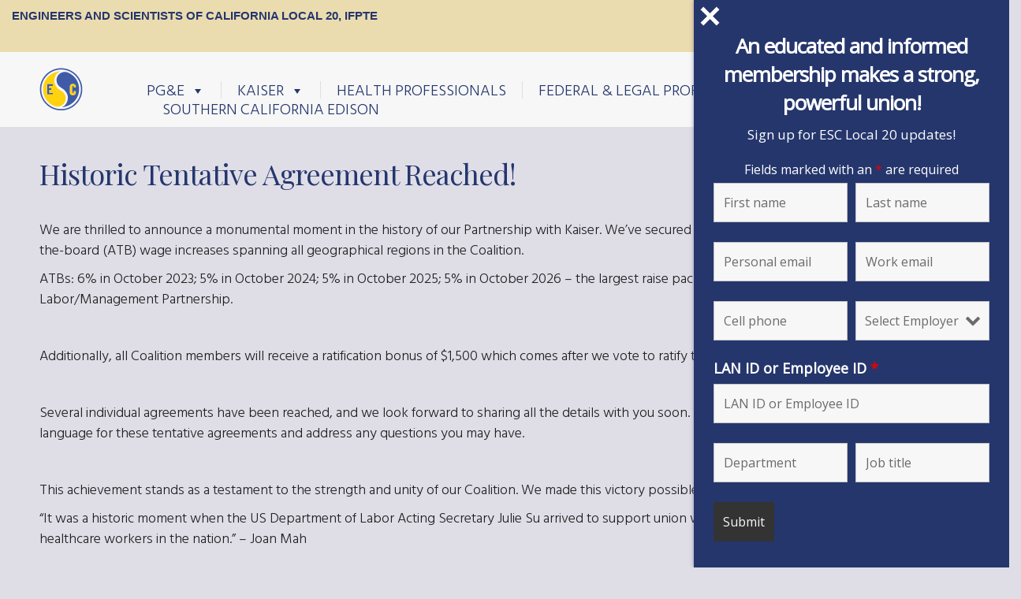

--- FILE ---
content_type: text/css
request_url: https://ifpte20.org/wp-content/plugins/esc20/esc20.css?ver=dbdc9a2be0b7be20dbacd71977465a06
body_size: -20
content:
.sf-element {
	width: 45%;
}
.sf-filter button {
	float: left;
}

/* Search and Filter Find your Rep*/

/* Results hidden until required visible fields are set */
.rep-search.results {
  display: none;
}
.rep-search.results.sf-ready {
  display: block !important;
}

/* Optional: class-based show for conditional fields */
.search-filter-field.sf-visible {
  display: block !important;
}

--- FILE ---
content_type: text/css
request_url: https://ifpte20.org/wp-content/themes/esc20/style.css?ver=dbdc9a2be0b7be20dbacd71977465a06
body_size: -192
content:
@import "css/esc20.css";


--- FILE ---
content_type: text/css
request_url: https://ifpte20.org/wp-content/themes/esc20/css/esc20.css
body_size: 7060
content:
@charset "UTF-8";
/* --------------------------------------------------------
Theme Name: esc20
Theme URI: http://esc20.elizoliva.org
Author: Kristin Snelling
email: me@elizoliva.org
Author URI: http://elizoliva.org
Description: Custom theme designed for ESC Local 20
Version: 1.0
License: GNU General Public License
License URI: see license.txt
----------------------------------------------------------*/
@import url(includes/css/bootstrap-wp.css);
#can-form-area-we-want-to-keep-in-touch {
  margin-top: 15px;
}
#can-form-area-we-want-to-keep-in-touch h2, #can-form-area-we-want-to-keep-in-touch #action_info, #can-form-area-we-want-to-keep-in-touch #logo_wrap, #can-form-area-we-want-to-keep-in-touch #d_sharing {
  display: none;
}

.email-form h1, .email-form h2, .email-form h3, .email-form h4, .email-form h5, .email-form h6 {
  color: #202020;
}
.email-form .main_action_image {
  display: none;
}
.email-form #can_embed_form h4 {
  margin-bottom: 10px;
  display: none;
}
.email-form #can_embed_form input {
  border: none;
}
.email-form #can_embed_form input#form-first_name, .email-form #can_embed_form input#form-last_name, .email-form #can_embed_form input#form-zip_code, .email-form #can_embed_form input#form-email, .email-form #can_embed_form input #can_embed_form form li.control-group {
  width: 48%;
  float: left;
  margin-right: 1%;
}
.email-form #can_embed_form form li.control-group {
  width: 48%;
  float: left;
  margin-right: 1%;
}
.email-form #can_embed_form form li.control-group input {
  border: none;
}
.email-form #can_embed_form.can_float #form_col1 {
  width: 100%;
}
.email-form #can_embed_form .country_wrap, .email-form #can_embed_form #form_col2 {
  clear: both;
}
.email-form #can_embed_form .country_wrap {
  width: 97%;
}
.email-form #can_embed_form .control-label {
  display: none;
}
.email-form #can_embed_form input[type=submit] {
  background-color: #25366D;
  margin-right: 3%;
  width: 97%;
}

body {
  background-color: #DFDEE7;
  color: #212121;
  line-height: 26px;
  font-size: 18px;
  font-family: "Hind Siliguri", sans-serif;
  font-weight: 100;
}
body .main-content {
  overflow: hidden;
}
body .container {
  padding: 0;
  margin: 0;
  width: 100%;
  max-width: 1920px;
}
body .container > .row {
  padding: 0 5rem;
}
body .container .entry-content > div:not(.n2-section-smartslider):not(.n2_clear) {
  padding: 3rem;
}

a {
  outline: 0;
  outline: 0 !important;
  outline-style: none;
  color: #25366D;
  text-decoration: underline;
}

a:hover {
  background: none;
  color: #25366D;
}

a:active {
  outline: 0;
}

button, object, embed {
  outline: 0;
}

.widget h3.widget-title {
  margin-bottom: 35px;
}

.page-header {
  border-bottom: none;
}

.documents .button a {
  width: 100%;
  text-align: center;
}

footer.entry-meta {
  margin: 25px 0;
}

.blockline-orng {
  border-top: #F0BC53 solid 10px;
  padding: 10px 10px;
}
.blockline-orng h3.widget-title {
  margin: 15px 0;
}

.block-beige {
  background: #EBDCAF;
  border-radius: 5px;
  -webkit-border-radius: 5px;
  -moz-border-radius: 5px;
  padding: 0 15px 25px;
  min-height: 246px;
}
.block-beige h3.widget-title {
  background: #F1E6C7;
  margin: 0 -15px 20px;
  padding: 25px 15px 15px;
  border-top-left-radius: 5px;
  border-top-right-radius: 5px;
  border-bottom-right-radius: 0;
  border-bottom-left-radius: 0;
  -webkit-border-top-left-radius: 5px;
  -webkit-border-top-right-radius: 5px;
  -webkit-border-bottom-right-radius: 0;
  -webkit-border-bottom-left-radius: 0;
  -moz-border-radius-topleft: 5px;
  -moz-border-radius-topright: 5px;
  -moz-border-radius-bottomright: 0;
  -moz-border-radius-bottomleft: 0;
}
.block-beige .wbutton h3 {
  margin: 0;
  background: transparent;
  padding: 0;
}

.block-navy, #uwpqsf_id {
  background: #25366D;
  border-radius: 5px;
  -webkit-border-radius: 5px;
  -moz-border-radius: 5px;
  padding: 25px 15px 25px;
  border: none;
  color: #F2F2F2;
}
.block-navy h3.widget-title, #uwpqsf_id h3.widget-title {
  background: #F1E6C7;
  margin: 0 -15px 20px;
  padding: 25px 15px 15px;
  border-top-left-radius: 5px;
  border-top-right-radius: 5px;
  border-bottom-right-radius: 0;
  border-bottom-left-radius: 0;
  -webkit-border-top-left-radius: 5px;
  -webkit-border-top-right-radius: 5px;
  -webkit-border-bottom-right-radius: 0;
  -webkit-border-bottom-left-radius: 0;
  -moz-border-radius-topleft: 5px;
  -moz-border-radius-topright: 5px;
  -moz-border-radius-bottomright: 0;
  -moz-border-radius-bottomleft: 0;
}
.block-navy .wbutton h3, #uwpqsf_id .wbutton h3 {
  margin: 0;
  background: transparent;
  padding: 0;
}
.block-navy h4, .block-navy .search-filter-label, #uwpqsf_id h4, #uwpqsf_id .search-filter-label {
  color: #FFFFFF;
  font-family: "Hind Siliguri", sans-serif;
  font-weight: 600;
}
.block-navy .sf-input-text, .block-navy .sf-input-select, #uwpqsf_id .sf-input-text, #uwpqsf_id .sf-input-select {
  border: none;
  border-radius: 3px;
  -webkit-border-radius: 3px;
  -moz-border-radius: 3px;
  padding: 2px 10px;
  width: 100%;
}
.block-navy .searchandfilter ul, #uwpqsf_id .searchandfilter ul {
  padding: 0;
}
.block-navy .searchandfilter label, #uwpqsf_id .searchandfilter label {
  width: 100%;
}

.block-dark {
  background-color: #14224E;
  color: #F2F2F2;
}
.block-dark h1, .block-dark .h1, .block-dark h2, .block-dark .h2, .block-dark h3, .block-dark .h3, .block-dark a {
  color: #EBDCAF;
  font-family: "Hind Siliguri", sans-serif;
  font-weight: 500;
  letter-spacing: 2px;
  text-transform: uppercase;
}
.block-dark select {
  background: #25366D;
  color: #F2F2F2;
}
.block-dark .button a {
  border: 1px solid #F2F2F2;
  color: #F2F2F2;
}

.call-out {
  background: #14224E;
  color: #F2F2F2;
  padding: 3rem;
}
.call-out a {
  color: #F0BC53;
}
.call-out .dashicons {
  font-size: 30px;
  margin-right: 1rem;
}

.entry-content table {
  width: 100%;
}
.entry-content table tr {
  height: auto;
  border-bottom: 1px solid #F7F7F7;
}
.entry-content table tr td {
  width: 50%;
  padding: 10px;
  vertical-align: top;
}

h1, .h1, h2, .h2, h3, .h3 {
  font-family: "Playfair Display", serif;
  font-weight: 400;
  color: #25366D;
}
h1 a, .h1 a, h2 a, .h2 a, h3 a, .h3 a {
  color: #25366D;
  text-decoration: none;
}

h4, .h4, h5, .h5, h6, .h6 {
  font-family: "Inter", "Arial", sand-serif;
  font-weight: 400;
  color: #25366D;
  text-transform: uppercase;
}

h1, .h1, h2, .h2 {
  line-height: 1.1;
}

h3, .h3, h4, .h4 {
  line-height: 1.3;
}

h1, .h1 {
  font-size: 400%;
  letter-spacing: -2px;
}

h2, .h2, main h2, .l-sidebar h2 {
  font-size: 200%;
  letter-spacing: -1px;
}

h3, .h3 {
  font-size: 120%;
}

h4, .h4, h5, .h5 {
  font-size: 85%;
  font-weight: 600;
}

.ampersand {
  font-family: "Cormorant Garamond", serif;
  font-weight: 500;
  font-size: 110%;
}

.sans-serif {
  font-family: "Inter", "Arial", sand-serif;
}
.sans-serif h1, .sans-serif .h1, .sans-serif h2, .sans-serif .h2, .sans-serif h3, .sans-serif .h3 {
  font-family: "Inter", "Arial", sand-serif;
}

.top-wrap {
  background: #F7F7F7;
}

#pre-head {
  width: 100%;
  position: relative;
  z-index: 99999;
  background-color: #EBDCAF;
  text-align: center;
}
#pre-head #mega-menu-wrap-secondary {
  float: right;
}
#pre-head .container {
  padding: 0;
}
#pre-head .navigation {
  display: none;
}
#pre-head .site-title a {
  text-decoration: none;
}

#join {
  text-align: center;
}
#join .button a {
  padding: 0 30px;
  margin-top: 7px;
}

#engagement {
  text-align: center;
  background: #EBDCAF;
  padding-bottom: 10px;
  margin-bottom: 10px;
}
#engagement .container {
  padding-bottom: 0;
}
#engagement .container .upper {
  padding-right: 0;
}
#engagement .container .upper .button {
  font-size: 12px;
}
#engagement .container .upper .button a {
  border-top: none;
  background: #F0BC53;
  border: 0;
  color: #25366D;
  padding: 0px 17px;
  margin-top: 4px;
  margin-bottom: 0;
  cursor: pointer;
}
#engagement .container .upper .button a:hover {
  color: #F2F2F2;
}
#engagement .container .upper .button a span:after {
  content: "▾";
  margin-left: 7px;
}
#engagement .container .lower {
  background: #F0BC53;
  border-top-left-radius: 3px;
  border-top-right-radius: 0;
  border-bottom-right-radius: 3px;
  border-bottom-left-radius: 3px;
  -webkit-border-top-left-radius: 3px;
  -webkit-border-top-right-radius: 0;
  -webkit-border-bottom-right-radius: 3px;
  -webkit-border-bottom-left-radius: 3px;
  -moz-border-radius-topleft: 3px;
  -moz-border-radius-topright: 0;
  -moz-border-radius-bottomright: 3px;
  -moz-border-radius-bottomleft: 3px;
  color: #202020;
  margin-top: -4px;
  margin-bottom: 10px;
  display: none;
  padding: 20px 5%;
}
#engagement .container.selected {
  display: block;
}

.header-wrapper .site-header .site-header-inner.brand {
  margin-bottom: 20px;
  text-align: center;
}
.header-wrapper .site-header .site-header-inner.brand img {
  width: 100%;
  min-width: 75px;
  max-width: 75px;
}
.header-wrapper .site-header .site-header-inner.site-navigation {
  margin-top: 0;
}

.header-content {
  width: 100%;
  z-index: 10000;
  transform: translateZ(0);
  transition: all 0.5s;
  position: relative;
}
.header-content #masthead {
  padding-top: 20px;
}
.header-content .container {
  padding-bottom: 0;
}
.header-content .header-content {
  max-width: 98%;
  margin: 10px auto;
}
.header-content .fa-gg {
  transition: all 1s;
}
.header-content.fixed {
  background: #F7F7F7;
  box-shadow: 0 2px 6px rgba(0, 0, 0, 0.2);
  padding: 4px 0;
  animation: slide-down 0.7s;
}
.header-content.fixed .fa-gg {
  transform: rotate(360deg);
}

@keyframes slide-down {
  0% {
    opacity: 0;
    transform: translateY(-100%);
  }
  100% {
    opacity: 0.9;
    transform: translateY(0);
  }
}
@media (min-width: 768px) {
  #pre-head {
    text-align: left;
  }
  #pre-head .navigation {
    display: block;
  }
  #engagement {
    background: transparent;
    padding-bottom: 0;
    margin-bottom: 0;
  }
  .header-wrapper .site-header .site-header-inner.brand {
    text-align: left;
  }
  .header-wrapper .site-header .site-header-inner.site-navigation {
    margin-top: 45px;
  }
}
@media (min-width: 768px) and (max-width: 1200px) {
  #pre-head h4, #pre-head .h4 {
    font-size: 90%;
  }
}
@media (min-width: 992px) and (max-width: 1200px) {
  #pre-head .navigation {
    padding: 0;
  }
}
@media (min-width: 768px) {
  .header-wrapper {
    min-height: 68px;
  }
  .header-wrapper .site-header .site-header-inner.brand img {
    min-width: 55px;
    max-width: 55px;
  }
  .header-wrapper .site-header .site-header-inner.site-navigation {
    margin-top: 15px;
  }
  #join .button a {
    float: right;
  }
  #engagement .container .upper {
    float: right;
  }
}
.prefooter {
  background-color: #14224E;
  border-top: 6px solid #25366D;
  padding: 5rem;
}
.prefooter .widget_contract_widget .widget-title {
  margin-top: 0;
  margin-bottom: 2rem;
}
.prefooter .widget_contract_widget .contract-search {
  width: 100%;
}
.prefooter .widget_contract_widget .contract-search form select {
  width: 100%;
  background: #25366D;
  padding: 1rem;
  background-image: url("data:image/svg+xml;utf8,<svg fill='white' height='24' viewBox='0 0 24 24' width='24' xmlns='http://www.w3.org/2000/svg'><path d='M7 10l5 5 5-5z'/><path d='M0 0h24v24H0z' fill='none'/></svg>");
  background-repeat: no-repeat;
  background-size: 41px 34px;
  background-position: 100%;
  -webkit-appearance: none;
  appearance: none;
  -moz-appearance: none;
}
.prefooter .widget_contract_widget .contract-search .documents {
  width: 100%;
  padding-top: 2rem;
}
.prefooter .widget_contract_widget .contract-search .documents .button {
  display: inline-block;
  margin: 0 0.5rem;
}

footer.site-footer {
  background: #25366D;
  color: #F2F2F2;
  padding-top: 75px;
  font-size: 18px;
  font-weight: 300;
  line-height: 28px;
}
footer.site-footer a {
  color: #F2F2F2;
}
footer.site-footer li.menu-item li.menu-item a {
  color: #DDDDDD;
  text-transform: none;
}
footer.site-footer h3 {
  color: #EBDCAF;
}
footer.site-footer .logo img {
  width: 40%;
  max-width: 65px;
  min-width: 55px;
  height: auto;
  margin: 3% 6% 3% 0;
}
footer.site-footer #panel-w582c1e7e89780-1-1-0 p {
  line-height: 22px;
}
footer.site-footer .widget h3.widget-title {
  margin-bottom: 0;
}
footer.site-footer a.footer-icon {
  text-decoration: none;
  padding-right: 1rem;
  display: inline-block;
}
footer.site-footer input.search-field.form-control {
  display: inline-block;
  background: #25366D;
  color: #F2F2F2;
  border: 2px solid #F2F2F2;
  border-radius: 1rem;
}

@media (min-width: 992px) {
  footer.site-footer h3 {
    font-size: 115%;
    margin-top: 10px;
  }
  footer.site-footer .wmenu {
    display: block;
  }
}
.widget {
  margin-bottom: 25px;
}
.sidebar .repsearch {
  clear: both;
}

.repsearch .sf-wrapper .sf-element legend {
  border-bottom: none;
  font-family: "Hind Siliguri", sans-serif;
  font-weight: 600;
  font-size: 18px;
  margin-bottom: 0;
  color: #212121;
}
.repsearch .sf-wrapper .sf-result li {
  border: none;
  background: #F1E6C7;
  padding-bottom: 30px;
}
.repsearch .sf-wrapper .sf-result li h3 {
  margin-top: 0;
  padding: 0 10px;
  font-size: 125%;
}
.repsearch .sf-wrapper .sf-result li article {
  padding: 0 15px;
}
.repsearch .sf-wrapper .sf-result li article.hentry {
  margin: 0;
}
.repsearch .sf-wrapper .sf-result li .post-edit-link {
  font-size: 11px;
}
.repsearch .sf-wrapper .sf-result li img {
  max-width: 90%;
  padding: 4%;
}
.repsearch .sf-wrapper .sf-result li a {
  font-size: 13px;
}
.repsearch .sf-wrapper .sf-button-btnsearch, .repsearch .sf-wrapper .sf-button-btnreset {
  margin-left: 10px;
  margin-top: 10px;
}
.repsearch .sf-wrapper .sf-nav {
  margin-left: 15px;
}

.contract-search #contract-form legend {
  border-bottom: none;
  font-family: "Hind Siliguri", sans-serif;
  font-weight: 600;
  font-size: 18px;
  margin-bottom: 0;
  color: #212121;
}

/* All Input elements */
input::-moz-focus-inner {
  outline: 0;
}

input[type=submit]::-moz-focus-inner, input[type=button]::-moz-focus-inner {
  outline: 0;
}

.sf-element input, .sf-element select, .contract-search select {
  border: none;
  background: #EFEBDD;
}

ul.sf-nav > li > a, ul.sf-nav > li > span {
  border: none;
}

.wbutton a, .sf-button-btnreset, .sf-button-btnsearch, .button a, .usfbtn, .sf-field-submit input, .search-filter-input-button {
  font-family: "Hind Siliguri", sans-serif;
  text-transform: uppercase;
  font-weight: 600;
  font-size: 14px;
  border: 1px solid #25366D;
  padding: 5px 30px;
  -webkit-transition: background 1s; /* Safari */
  transition: background 1s;
  color: #25366D;
  margin-bottom: 5px;
  display: inline-block;
  text-decoration: none;
  border-radius: 3px;
  -webkit-border-radius: 3px;
  -moz-border-radius: 3px;
}
.wbutton a:hover, .sf-button-btnreset:hover, .sf-button-btnsearch:hover, .button a:hover, .usfbtn:hover, .sf-field-submit input:hover, .search-filter-input-button:hover {
  text-decoration: none;
  color: #F2F2F2;
  background: #25366D;
}

.block-beige .wbutton a, .block-beige .sf-button-btnreset, .block-beige .sf-button-btnsearch, .block-beige .button a {
  background: #25366D;
  color: #F2F2F2;
}
.block-beige .wbutton a:hover, .block-beige .sf-button-btnreset:hover, .block-beige .sf-button-btnsearch:hover, .block-beige .button a:hover {
  background: transparent;
  color: #25366D;
}

.block-navy .usfbtn, .block-navy .sf-field-submit input, .block-navy .search-filter-input-button, #uwpqsf_id .usfbtn, #uwpqsf_id .sf-field-submit input, #uwpqsf_id .search-filter-input-button {
  background: #DFDEE7;
  border: none;
  margin-top: 1rem;
}
.block-navy .usfbtn:hover, .block-navy .sf-field-submit input:hover, .block-navy .search-filter-input-button:hover, #uwpqsf_id .usfbtn:hover, #uwpqsf_id .sf-field-submit input:hover, #uwpqsf_id .search-filter-input-button:hover {
  background-color: #EBDCAF !important;
  color: #25366D !important;
}

.navigation #mega-menu-wrap-primary #mega-menu-primary > li.mega-menu-item > a.mega-menu-link {
  text-transform: uppercase;
}
.navigation #mega-menu-wrap-primary #mega-menu-primary > li.mega-menu-flyout ul.mega-sub-menu, .navigation #mega-menu-wrap-primary #mega-menu-primary > li.mega-menu-megamenu ul.mega-sub-menu {
  background-color: #F7F7F7;
  box-shadow: none;
}
.navigation #mega-menu-wrap-primary #mega-menu-primary > li.mega-menu-flyout ul.mega-sub-menu li.mega-menu-item a.mega-menu-link, .navigation #mega-menu-wrap-primary #mega-menu-primary > li.mega-menu-megamenu ul.mega-sub-menu li.mega-menu-item a.mega-menu-link {
  color: #202020;
  font-weight: 300;
}
.navigation #mega-menu-wrap-primary #mega-menu-primary > li.mega-menu-flyout ul.mega-sub-menu li.mega-menu-item a.mega-menu-link:hover, .navigation #mega-menu-wrap-primary #mega-menu-primary > li.mega-menu-megamenu ul.mega-sub-menu li.mega-menu-item a.mega-menu-link:hover {
  text-decoration: underline;
}
.navigation #mega-menu-wrap-primary #mega-menu-primary .menu-medical-professionals-left-container li,
.navigation #mega-menu-wrap-primary #mega-menu-primary .menu-medical-professionals-right-container li {
  padding-top: 10px;
}
.navigation #mega-menu-wrap-primary #mega-menu-primary .menu-medical-professionals-left-container li a,
.navigation #mega-menu-wrap-primary #mega-menu-primary .menu-medical-professionals-right-container li a {
  color: #202020;
  font-weight: 300;
}
.navigation #mega-menu-wrap-primary #mega-menu-primary .menu-medical-professionals-left-container li a:hover,
.navigation #mega-menu-wrap-primary #mega-menu-primary .menu-medical-professionals-right-container li a:hover {
  text-decoration: underline;
}
.navigation #mega-menu-wrap-primary #mega-menu-primary .menu-medical-professionals-left-container li ul.sub-menu li,
.navigation #mega-menu-wrap-primary #mega-menu-primary .menu-medical-professionals-right-container li ul.sub-menu li {
  padding-left: 20px;
}
.navigation #mega-menu-wrap-secondary #mega-menu-secondary {
  margin-top: 8px;
}
.navigation #mega-menu-wrap-secondary #mega-menu-secondary > li.mega-menu-item:last-child a.mega-menu-link {
  padding-right: 0;
}
.navigation #mega-menu-wrap-secondary #mega-menu-secondary li.mega-menu-item {
  border-right: 1px solid #DACEA9;
}
.navigation #mega-menu-wrap-secondary #mega-menu-secondary > li.mega-menu-flyout ul.mega-sub-menu {
  background: #F1E6C7;
  margin-top: 10px;
  width: 400px;
  padding-top: 10px;
}
.navigation #mega-menu-wrap-secondary #mega-menu-secondary > li.mega-menu-flyout ul.mega-sub-menu li.mega-menu-item a.mega-menu-link {
  color: #202020;
  font-weight: 300;
}
.navigation #mega-menu-wrap-secondary #mega-menu-secondary > li.mega-menu-flyout ul.mega-sub-menu li.mega-menu-item a.mega-menu-link:hover {
  text-decoration: underline;
}
.navigation #mega-menu-wrap-secondary #mega-menu-secondary > li.mega-menu-flyout ul.mega-sub-menu li {
  border-right: none;
}
.navigation #mega-menu-wrap-secondary #mega-menu-secondary > li.mega-menu-item > a.mega-menu-link {
  font-size: 20px;
}
.navigation #mega-menu-wrap-primary #mega-menu-primary li.mega-menu-item:last-child, .navigation #mega-menu-wrap-secondary #mega-menu-secondary li.mega-menu-item:last-child {
  border-right: none;
}
.navigation #mega-menu-wrap-primary #mega-menu-primary > li.mega-menu-flyout ul.mega-sub-menu li.mega-menu-item, .navigation #mega-menu-wrap-primary #mega-menu-primary > li.mega-menu-megamenu ul.mega-sub-menu li.mega-menu-item, .navigation #mega-menu-wrap-secondary #mega-menu-secondary > li.mega-menu-flyout ul.mega-sub-menu li.mega-menu-item, .navigation #mega-menu-wrap-secondary #mega-menu-secondary > li.mega-menu-megamenu ul.mega-sub-menu li.mega-menu-item {
  border-right: none;
}
.navigation #mega-menu-wrap-primary #mega-menu-primary > li.mega-menu-flyout ul.mega-sub-menu li.mega-menu-item a.mega-menu-link, .navigation #mega-menu-wrap-primary #mega-menu-primary > li.mega-menu-megamenu ul.mega-sub-menu li.mega-menu-item a.mega-menu-link, .navigation #mega-menu-wrap-secondary #mega-menu-secondary > li.mega-menu-flyout ul.mega-sub-menu li.mega-menu-item a.mega-menu-link, .navigation #mega-menu-wrap-secondary #mega-menu-secondary > li.mega-menu-megamenu ul.mega-sub-menu li.mega-menu-item a.mega-menu-link {
  padding: 0px 10px 15px 10px;
  line-height: 25px;
}
.navigation #mega-menu-wrap-primary #mega-menu-primary > li.mega-menu-item > a.mega-menu-link, .navigation #mega-menu-wrap-secondary #mega-menu-secondary > li.mega-menu-item > a.mega-menu-link {
  font-family: "Hind Siliguri", sans-serif;
  color: #25366D;
  cursor: pointer;
  font-weight: 100;
  height: 22px;
  line-height: 25px;
  padding-right: 20px;
  padding-left: 20px;
  font-size: 20px;
}
.navigation #mega-menu-wrap-primary #mega-menu-primary > li.mega-menu-item:first-child a.mega-menu-link, .navigation #mega-menu-wrap-secondary #mega-menu-secondary > li.mega-menu-item:first-child a.mega-menu-link {
  padding-left: 0;
}
.navigation #mega-menu-wrap-primary #mega-menu-primary li.mega-menu-flyout.mega-menu-item-has-children > a.mega-menu-link:after,
.navigation #mega-menu-wrap-primary #mega-menu-primary li.mega-menu-flyout li.mega-menu-item-has-children > a.mega-menu-link:after,
.navigation #mega-menu-wrap-primary #mega-menu-primary > li.mega-menu-item-has-children > a.mega-menu-link:after, .navigation #mega-menu-wrap-secondary #mega-menu-secondary li.mega-menu-flyout.mega-menu-item-has-children > a.mega-menu-link:after,
.navigation #mega-menu-wrap-secondary #mega-menu-secondary li.mega-menu-flyout li.mega-menu-item-has-children > a.mega-menu-link:after,
.navigation #mega-menu-wrap-secondary #mega-menu-secondary > li.mega-menu-item-has-children > a.mega-menu-link:after {
  content: "▾";
  color: #7E7E7E;
  font-size: 18px;
  margin-top: -5px;
}
.navigation #mega-menu-wrap-primary #mega-menu-primary > li.mega-menu-item.mega-toggle-on > a.mega-menu-link,
.navigation #mega-menu-wrap-primary #mega-menu-primary > li.mega-menu-item > a.mega-menu-link:hover,
.navigation #mega-menu-wrap-primary #mega-menu-primary > li.mega-menu-item > a.mega-menu-link:focus, .navigation #mega-menu-wrap-secondary #mega-menu-secondary > li.mega-menu-item.mega-toggle-on > a.mega-menu-link,
.navigation #mega-menu-wrap-secondary #mega-menu-secondary > li.mega-menu-item > a.mega-menu-link:hover,
.navigation #mega-menu-wrap-secondary #mega-menu-secondary > li.mega-menu-item > a.mega-menu-link:focus {
  font-weight: 100;
}
.navigation #mega-menu-wrap-primary #mega-menu-primary > li.mega-menu-flyout ul.mega-sub-menu li.mega-menu-item a.mega-menu-link:hover,
.navigation #mega-menu-wrap-primary #mega-menu-primary > li.mega-menu-flyout ul.mega-sub-menu li.mega-menu-item a.mega-menu-link:focus, .navigation #mega-menu-wrap-secondary #mega-menu-secondary > li.mega-menu-flyout ul.mega-sub-menu li.mega-menu-item a.mega-menu-link:hover,
.navigation #mega-menu-wrap-secondary #mega-menu-secondary > li.mega-menu-flyout ul.mega-sub-menu li.mega-menu-item a.mega-menu-link:focus {
  color: #202020;
  font-weight: 300;
}

.nav > li > a:hover, .nav > li > a:focus {
  background-color: transparent;
  text-decoration: underline;
}

footer.site-footer .wmenu h3.widget-title {
  text-transform: uppercase;
  font-weight: 500;
  font-size: 20px;
  letter-spacing: 2px;
  font-family: "Hind Siliguri", sans-serif;
  text-decoration: none;
  padding: 10px 0;
  color: #EBDCAF;
}
footer.site-footer .wmenu.med {
  padding-left: 0;
}
footer.site-footer .wmenu.med li a {
  text-transform: none;
  padding-left: 0;
  font-size: 14px;
  line-height: 21px;
  padding: 5px 0;
  color: #DDDDDD;
  letter-spacing: 0;
  font-weight: 100;
}
footer.site-footer .nav li a {
  font-weight: 300;
  text-transform: none;
  font-size: 18px;
  padding: 5px 0;
  line-height: 24px;
  letter-spacing: 0;
}

.widget_nav_menu .nav > li > a {
  text-transform: uppercase;
  font-weight: 600;
  text-decoration: none;
}
.widget_nav_menu .nav > li > a:hover {
  text-decoration: underline;
}

@media (min-width: 768px) {
  .navigation #mega-menu-wrap-primary #mega-menu-primary li.mega-menu-item {
    border-right: 1px solid #DFDEE7;
  }
  .navigation #mega-menu-wrap-primary #mega-menu-primary > li.mega-menu-flyout ul.mega-sub-menu, .navigation #mega-menu-wrap-primary #mega-menu-primary > li.mega-menu-megamenu ul.mega-sub-menu {
    background-color: #F7F7F7;
    box-shadow: 0px 2px 5px -2px rgba(0, 0, 0, 0.2);
    margin-top: 23px;
  }
  .navigation #mega-menu-wrap-primary #mega-menu-primary li.mega-menu-flyout.mega-menu-item-has-children > a.mega-menu-link:after,
  .navigation #mega-menu-wrap-primary #mega-menu-primary li.mega-menu-flyout li.mega-menu-item-has-children > a.mega-menu-link:after,
  .navigation #mega-menu-wrap-primary #mega-menu-primary > li.mega-menu-item-has-children > a.mega-menu-link:after, .navigation #mega-menu-wrap-secondary #mega-menu-secondary li.mega-menu-flyout.mega-menu-item-has-children > a.mega-menu-link:after,
  .navigation #mega-menu-wrap-secondary #mega-menu-secondary li.mega-menu-flyout li.mega-menu-item-has-children > a.mega-menu-link:after,
  .navigation #mega-menu-wrap-secondary #mega-menu-secondary > li.mega-menu-item-has-children > a.mega-menu-link:after {
    display: none;
  }
}
@media (min-width: 768px) and (max-width: 992px) {
  .navigation #mega-menu-wrap-primary #mega-menu-primary > li.mega-menu-item > a.mega-menu-link {
    font-size: 13px;
    padding-left: 17px;
    padding-right: 17px;
  }
}
.home .page-header {
  display: none;
}
.home .main-content {
  background-color: #14224E;
  overflow: hidden;
}
.home .main-content .container .entry-content .anchor {
  text-align: center;
  padding: 3rem 0;
}
.home .main-content .container .entry-content .anchor a {
  color: #EBDCAF;
  text-decoration: none;
  text-transform: uppercase;
  display: block;
  padding-top: 3rem;
}
.home .main-content .container .entry-content .anchor img {
  clip-path: circle();
  max-height: 300px;
  width: auto;
  transition: 0.8s;
}
.home .main-content .container .entry-content .anchor img:hover {
  transform: scale(1.05);
}
.home #pg-209-0 .panel-grid-cell .panel-first-child h3.widget-title, .home .block-beige h3 {
  font-size: 35px;
}
@media (min-width: 768px) {
  .home .blockline-orng div.panel-first-child .textwidget {
    min-height: 190px;
  }
}

.widget_acf_rpw {
  border-top: #25366D 10px solid;
}
.widget_acf_rpw h3.widget-title {
  margin-top: 10px;
  margin-left: -15px;
}

.acf-rpw-block.updates {
  padding: 0 15px;
}
.acf-rpw-block.updates .acf-rpw-thumb {
  border: none;
  max-width: 100%;
  margin: 2px 10px 2px 0;
  border-right: 2px solid #25366D;
  padding-right: 10px;
}
.acf-rpw-block.updates .acf-rpw-excerpt p {
  overflow: hidden;
}
.acf-rpw-block.updates .acf-rpw-left {
  display: inline;
  float: left;
}
.acf-rpw-block.updates ul {
  list-style: none;
  margin-left: 0;
  padding-left: 0;
}
.acf-rpw-block.updates li {
  list-style-type: none;
  padding: 10px 0;
  margin-bottom: 10px;
}
.acf-rpw-block.updates h3.acf-rpw-title {
  font-size: 110%;
  font-family: "Hind Siliguri", sans-serif;
  font-weight: 600;
  margin-top: 0;
}
.acf-rpw-block.updates .acf-rpw-clearfix:before, .acf-rpw-block.updates .acf-rpw-clearfix:after {
  display: table;
  content: "";
}
.acf-rpw-block.updates .acf-rpw-clearfix {
  zoom: 1;
}
.acf-rpw-block.updates .acf-rpw-clearfix:after {
  clear: both;
}

.page-template-page-employer .title-push .page-header {
  margin-top: 0;
}
.page-template-page-employer .title-push .page-header .page-title {
  margin-top: 0;
}

.med-employers {
  background: #F7F7F7;
}

.employer-accordion {
  border-style: none !important;
  border-width: 0 !important;
  box-shadow: none !important;
}
.employer-accordion .panel, .employer-accordion.separate-accordion {
  background: #14224E;
  border-radius: 10px !important;
}
.employer-accordion .aagb__accordion_head .dashicons, .employer-accordion .aagb__accordion_head .dashicons-before:before, .employer-accordion .aab__accordion_heading .dashicons, .employer-accordion .aab__accordion_heading .dashicons-before:before, .employer-accordion .aab__accordion_icon .dashicons, .employer-accordion .aab__accordion_icon .dashicons-before:before {
  color: #EBDCAF !important;
}
.employer-accordion .aagb__accordion_head h3, .employer-accordion .aab__accordion_heading h3, .employer-accordion .aab__accordion_icon h3 {
  color: #EBDCAF !important;
}
.employer-accordion .aagb__accordion_body, .employer-accordion .aab__accordion_body {
  background-color: #DFDEE7 !important;
  margin: 0 -15px;
}
.employer-accordion .aagb__accordion_body .employer-docs a, .employer-accordion .aagb__accordion_body .employer-docs-limited a, .employer-accordion .aab__accordion_body .employer-docs a, .employer-accordion .aab__accordion_body .employer-docs-limited a {
  color: #14224E;
  text-decoration: none;
  font-size: 2rem;
  padding: 0 10px;
  margin: 1rem 0;
  border-radius: 10px;
  display: block;
  -webkit-transition: all 1s;
  -moz-transition: all 1s;
  -o-transition: all 1s;
  transition: all 1s;
}
.employer-accordion .aagb__accordion_body .employer-docs a:hover, .employer-accordion .aagb__accordion_body .employer-docs-limited a:hover, .employer-accordion .aab__accordion_body .employer-docs a:hover, .employer-accordion .aab__accordion_body .employer-docs-limited a:hover {
  text-decoration: wavy;
  background: #F2F2F2;
  color: #14224E;
}
.employer-accordion .aagb__accordion_body .employer-docs a::before, .employer-accordion .aagb__accordion_body .employer-docs-limited a::before, .employer-accordion .aab__accordion_body .employer-docs a::before, .employer-accordion .aab__accordion_body .employer-docs-limited a::before {
  font-family: dashicons;
  content: "\f497";
  position: relative;
  bottom: -2px;
  margin-right: 5px;
  text-decoration: none;
}
.employer-accordion .aagb__accordion_body .employer-docs, .employer-accordion .aab__accordion_body .employer-docs {
  background: transparent;
  padding: 15px;
}
.employer-accordion .aagb__accordion_body .employer-docs .wp-block-file, .employer-accordion .aab__accordion_body .employer-docs .wp-block-file {
  margin-bottom: 0px;
}
.employer-accordion .aagb__accordion_body .employer-docs:before, .employer-accordion .aab__accordion_body .employer-docs:before {
  content: "Contracts & Wage Scales";
  width: 100%;
  display: block;
  background: #DFDEE7;
  color: #364578;
  font-family: "Inter", "Arial", sand-serif;
  margin: -15px -15px 0;
  padding: 10px 30px 8px 0;
  border-bottom: 1px solid #70799E;
  text-transform: uppercase;
  font-weight: 600;
}
.employer-accordion .aagb__accordion_body .employer-docs h4, .employer-accordion .aab__accordion_body .employer-docs h4 {
  color: #70799E;
}
.employer-accordion .aab__accordion_body {
  margin-bottom: 1.5rem;
}

.news-feed li {
  background-color: #364578;
  color: #FFFFFF;
}
.news-feed li .wp-block-post-title a {
  color: #F0BC53;
}
.news-feed li .wp-block-post-date {
  padding-bottom: 1rem;
  font-size: 13px;
  text-transform: uppercase;
}
.news-feed li .wp-block-post-excerpt .wp-block-post-excerpt__more-text {
  text-align: right;
}
.news-feed li .wp-block-post-excerpt a {
  color: #F0BC53;
  text-decoration: none;
  text-transform: uppercase;
  font-size: 13px;
}

.rep-search form.searchandfilter select.sf-input-select {
  min-width: unset;
  width: 100%;
}
.rep-search .representative {
  background: #70799E;
  color: #F2F2F2;
}
.rep-search .representative h2, .rep-search .representative a {
  color: #F2F2F2;
  text-decoration: none;
}
.rep-search .representative img {
  width: auto;
  max-height: 320px;
  margin-bottom: 1rem;
}

/* Import the necessary TK Bootstrap WP CSS additions */
/* My Minimal WordPress Styling comes here */
/* Alignment */
.alignleft {
  display: inline;
  float: left;
  margin-right: 1.5em;
}

.alignright {
  display: inline;
  float: right;
  margin-left: 1.5em;
}

.aligncenter {
  clear: both;
  display: block;
  margin: 0 auto;
}

/* Images and wp-captions should always fit and be responsive */
img {
  display: inline-block;
  height: auto;
  max-width: 100%;
}

img[class*=wp-image-] {
  margin-top: 10px;
  margin-bottom: 10px;
}

.wp-caption {
  border: 1px solid #ccc;
  margin-bottom: 10px;
  max-width: 100%;
  border: 1px solid #ccc;
  border-radius: 4px;
  padding: 0 10px;
}

.wp-caption.aligncenter {
  margin-bottom: 10px;
}

.wp-caption img[class*=wp-image-] {
  display: block;
}

.wp-caption .wp-caption-text {
  text-align: center;
  margin-top: 10px;
}

/* WP Gallery */
.gallery {
  margin-bottom: 1.5em;
}

.gallery a img {
  border: none;
  height: auto;
  max-width: 90%;
}

.gallery dd {
  margin: 0;
}

/* Make sure embeds and iframes fit their containers */
embed,
iframe,
object {
  max-width: 100%;
}

/* Text meant only for screen readers */
.screen-reader-text {
  clip: rect(1px, 1px, 1px, 1px);
  position: absolute !important;
}

.screen-reader-text:hover,
.screen-reader-text:active,
.screen-reader-text:focus {
  background-color: #f1f1f1;
  border-radius: 3px;
  box-shadow: 0 0 2px 2px rgba(0, 0, 0, 0.6);
  clip: auto !important;
  color: #21759b;
  display: block;
  font-size: 14px;
  font-weight: bold;
  height: auto;
  left: 5px;
  line-height: normal;
  padding: 15px 23px 14px;
  text-decoration: none;
  top: 5px;
  width: auto;
  z-index: 100000; /* Above WP toolbar */
}

/* Content */
.main-content-inner {
  padding-bottom: 1.5em;
}

.hentry {
  margin: 0 0 1.5em;
}

/* Clearing */
.clear {
  clear: both;
}

/* Here some needed widget styles 
 * Most widgets are adapted in the file bootstrap-wp.js - and REALLY easy to modify! ;) */
.widget {
  margin-bottom: 2em;
}

.widget_nav_menu ul.sub-menu li, .widget_pages ul.children li {
  padding-left: 15px;
}

/* Hiding the search widget's button in widgets. thats just too old-skool. :) but if you want it back, just delete the next line. 
 * Note: you can change the whole appearance of the search_form() function in our searchform.php */
.widget_search .search-form input[type=submit] {
  display: none;
}

/* Make sure select elements fit in widgets */
.widget select {
  max-width: 100%;
}

/* Nested comments? They are threaded and nested already, you just need to add your own styling to finalize!  
 * For example with some margin, like the line below ;) Delete, modify, change classes in HTML if you desire another style */
.comment .children {
  margin-left: 1.5em;
}

/*  
 == Quick CSS styling tips ==

 You can start off in a rough direction with some minimal styles.
 See below for some tips. ;)


 == Want to have the whole site wrapped? ==  

 Just fill the .container class with some background color to have a the whole site "wrapped".
 This works so easy because every main part is wrapped only once into a container class by bootstrap. 
 Try out by decommenting the next line and go from there. 

 .container { background: #f9f9f9; border-right: 1px solid #eee; border-left: 1px solid #eee; }


 == Want to wrap just the content and sidebar in Bootstrap style? == 

 That one is a great example to show that some things are much cleaner and easier to do via just adding some HTML classes. 
 In this case, we will add just one CSS class "panel", look for example at the beginning in content.php! 


 == Infinite Scrolling by Jetpack ==
 You can enable this cool feature by simply decommenting the lines below and make sure you use the same classes on the right place in your html.. 

/* Globally hidden elements when Infinite Scroll is supported and in use. 
 * Older / Newer Posts Navigation (the pagination, must always be hidden), Theme Footer only when set to scrolling.. */
/* 
.infinite-scroll .page-links, 
.infinite-scroll.neverending .site-footer { 
	display: none;
}
*/
/* When Infinite Scroll has reached its end we need to re-display elements that were hidden (via .neverending) before */
/*
.infinity-end.neverending .site-footer {
	display: block;
} 
*/
/* Hey, if you don't need my comments anymore, just delete me! :)  */
#advps_container1 .bx-wrapper .bx-pager {
  z-index: 666 !important;
}

.panel-grid-cell .so-panel {
  margin-bottom: 0 !important;
}

.logged-in .header-content.fixed {
  top: 32px !important;
}

.widget_acf_rpw {
  clear: both;
}

#pg-209-0, #pg-209-1, #pl-209 .panel-grid-cell .so-panel {
  margin-bottom: 50px;
}

.ss-social-sharing {
  text-align: right;
  margin: 15px 0;
}

a.ss-button-facebook, a.ss-button-googleplus, a.ss-button-twitter, a.ss-button-linkedin, a.ss-button-pinterest, a.ss-button-xing {
  width: 22px !important;
  height: 22px !important;
  background-size: auto 45px;
  margin: 1% 1% 0 0 !important;
}

a.ss-button-facebook {
  background-position: -45px -23px !important;
}
a.ss-button-facebook:hover {
  background-position: -45px 0 !important;
}

a.ss-button-twitter {
  background-position: 0 -23px !important;
}
a.ss-button-twitter:hover {
  background-position: 0 0 !important;
}

a.ss-button-googleplus {
  background-position: -23px -23px !important;
}
a.ss-button-googleplus:hover {
  background-position: -23px 0 !important;
}

table.eme-calendar-table td.eventful a, table.eme-calendar-table td.eventful-today a {
  color: #F0BC53;
  text-decoration: none;
}

table.fullcalendar ul {
  list-style: none;
  margin: 0;
  padding: 0;
}

table.fullcalendar tbody td {
  padding: 3px !important;
}

.search .cat-links {
  display: none;
}

.tk-page-nav {
  display: none;
}

a[aria-label=Last] {
  border-left-width: 1px;
  border-bottom-right-radius: 4px;
  border-top-right-radius: 4px;
}

@media only screen and (max-width: 600px) {
  #mega-menu-wrap-secondary .mega-menu-toggle {
    display: none !important;
  }
  #mega-menu-wrap-secondary .mega-menu-toggle + #mega-menu-secondary {
    display: block !important;
  }
  #mega-menu-wrap-secondary #mega-menu-secondary > li.mega-menu-item {
    display: inline-block !important;
    clear: none !important;
  }
}
@media only screen and (max-width: 780px) {
  .title-space h3.widget-title {
    display: none;
  }
  #pgc-w5810cfad7eb40-0-1 {
    margin-bottom: 0 !important;
  }
}

/*# sourceMappingURL=esc20.css.map */


--- FILE ---
content_type: text/javascript
request_url: https://ifpte20.org/wp-content/themes/esc20/js/float-panel.js?ver=dbdc9a2be0b7be20dbacd71977465a06
body_size: 1320
content:
//if ( jQuery(window).width() > 739) { 	
	
var floatPanel = new McFloatPanel();
/* Float Panel v2016.10.10. Copyright www.menucool.com */
function McFloatPanel(){var i=[],r=[],h="className",s="getElementsByClassName",d="length",k="display",C="transition",l="style",B="height",c="scrollTop",j="offsetHeight",a="fixed",e=document,b=document.documentElement,n=function(a,c,b){if(a.addEventListener)a.addEventListener(c,b,false);else a.attachEvent&&a.attachEvent("on"+c,b)},o=function(c,d){if(typeof getComputedStyle!="undefined")var b=getComputedStyle(c,null);else b=c.currentStyle;return b?b[d]:a},L=function(){var a=e.body;return Math.max(a.scrollHeight,a[j],b.clientHeight,b.scrollHeight,b[j])},O=function(a,c){var b=a[d];while(b--)if(a[b]===c)return true;return false},g=function(b,a){return O(b[h].split(" "),a)},q=function(a,b){if(!g(a,b))if(!a[h])a[h]=b;else a[h]+=" "+b},p=function(a,f){if(a[h]&&g(a,f)){for(var e="",c=a[h].split(" "),b=0,i=c[d];b<i;b++)if(c[b]!==f)e+=c[b]+" ";a[h]=e.replace(/^\s+|\s+$/g,"")}},m=function(){return window.pageYOffset||b[c]},z=function(a){return a.getBoundingClientRect().top},F=function(b){var c=m();if(c>b.oS&&!g(b,a))q(b,a);else g(b,a)&&c<b.oS&&p(b,a)},x=function(){for(var a=0;a<r[d];a++)J(r[a])},J=function(a){if(a.oS){a.fT&&clearTimeout(a.fT);a.fT=setTimeout(function(){if(a.aF)F(a);else y(a)},50)}else y(a)},w=function(d,c,b){p(d,a);c[k]="none";b.position=b.top=""},y=function(c){var n=z(c),f=c[j],e=c[l],d=c.pH[l],h=m();if(n<c.oT&&h>c.oS&&!g(c,a)&&(window.innerHeight||b.clientHeight)>f){c.tP=h+n-c.oT;var p=L();if(f>p-c.tP-f)var i=f;else i=0;d[k]="block";d[C]="none";d[B]=f+1+"px";c.pH[j];d[C]="height .3s";d[B]=i+"px";q(c,a);e.position=a;e.top=c.oT+"px";if(o(c,"position")!=a)d[k]="none"}else if(g(c,a)&&(h<c.tP||h<c.oS)){var s=o(c,"animation");if(c.oS&&c.classList&&s.indexOf("slide-down")!=-1){var r=o(c,"animationDuration");c.classList.remove(a);e.animationDirection="reverse";e.animationDuration="300ms";void c[j];c.classList.add(a);setTimeout(function(){w(c,d,e);e.animationDirection="normal";e.animationDuration=r},300)}else w(c,d,e)}},I=function(){var f=[],c,b;if(e[s]){f=e[s]("float-panel");i=e[s]("slideanim")}else{var j=e.getElementsByTagName("*");c=j[d];while(c--)g(j[c],"float-panel")&&f.push(j[c])}c=f[d];for(var h=0;h<c;h++){b=r[h]=f[h];b.oT=parseInt(b.getAttribute("data-top")||0);b.oS=parseInt(b.getAttribute("data-scroll")||0);if(b.oS>20&&o(b,"position")==a)b.aF=1;b.pH=e.createElement("div");b.pH[l].width=b.offsetWidth+"px";b.pH[l][k]="none";b.parentNode.insertBefore(b.pH,b.nextSibling)}if(r[d]){setTimeout(x,160);n(window,"scroll",x)}},f,D=200,E=0,u,t,H=function(){return window.innerWidth||b.clientWidth||e.body.clientWidth};function K(){u=setInterval(function(){var a=e.body;if(a[c]<3)a[c]=0;else a[c]=a[c]/1.3;if(b[c]<3)b[c]=0;else b[c]=b[c]/1.3;if(!m()){clearInterval(u);u=null}},14)}function A(){clearTimeout(t);if(m()>D&&H()>E){t=setTimeout(function(){p(f,"mcOut")},60);f[l][k]="block"}else{q(f,"mcOut");t=setTimeout(function(){f[l][k]="none"},500)}}var N=function(){f=e.getElementById("backtop");if(f){var a=f.getAttribute("data-v-w");if(a){a=a.replace(/\s/g,"").split(",");D=parseInt(a[0]);if(a[d]>1)E=parseInt(a[1])}n(f,"click",K);n(window,"scroll",A);A()}},v=function(){for(var c=m(),e=c+window.innerHeight,g=i[d],b,f,a=0;a<g;a++){b=c+z(i[a]),f=b+i[a][j];if(b<e)q(i[a],"slide");else p(i[a],"slide")}},G=function(){if(i[d]){n(window,"scroll",v);v()}},M=function(){I();N();G()};n(window,"load",M)}

//}

--- FILE ---
content_type: text/javascript
request_url: https://ifpte20.org/wp-content/plugins/esc20/esc20.js?ver=1.1
body_size: 4584
content:
jQuery(document).ready(function($){	
	$('#page_id').change(function(){
    $('.employers').hide();
    $('#' + $(this).val()).show();
  });

});



/**
 * Search & Filter Pro v3 – Employer-driven conditional fields + results gating
 * - Employer (field id-5) controls which ONE conditional field shows.
 * - .rep-search.results appears only when Employer AND the visible conditional field are satisfied.
 */

(function () {
  // --- Configuration ---------------------------------------------------------
  const EMPLOYER_FIELD_SELECTOR = '.search-filter-field--id-5';
  const RESULTS_SELECTOR        = '.rep-search.results';

  // If S&F increments IDs, update this to match your rendered markup
  const EMPLOYER_LISTBOX_ID     = 'search-filter-input-combobox-listbox-0';

  // Label → field selector map (exact text after HTML-entity decode)
  const CONDITIONAL_MAP = new Map([
    ['PG&E',                                  '.search-filter-field--id-8'],
    ['Southern California Edison',            '.search-filter-field--id-17'],
    ['Clinical Laboratory Scientists & Medical Laboratory Technicians', '.search-filter-field--id-14'],
    ['Optometrists & Optometric Assistants',  '.search-filter-field--id-13'],
    ['Home Health Therapy',                   '.search-filter-field--id-16'],
    ['Palo Alto Medical Foundation',          '.search-filter-field--id-12'],
    ['Dignity Health',                        '.search-filter-field--id-11'],
    ['Sutter Health',                         '.search-filter-field--id-10'],
  ]);

  const DEBUG = false; // set to true for console logs

  // --- Utilities -------------------------------------------------------------
  const q  = (sel, root = document)  => root.querySelector(sel);
  const qa = (sel, root = document)  => Array.from(root.querySelectorAll(sel));

  const decodeEntities = (str) => {
    if (!str) return '';
    const div = document.createElement('div');
    div.innerHTML = str;
    const once = div.textContent || '';
    div.innerHTML = once;
    return (div.textContent || '').trim();
  };

  const isVisible = (el) => {
    if (!el) return false;
    const cs = getComputedStyle(el);
    const ariaHidden = (el.getAttribute('aria-hidden') || '').toLowerCase() === 'true';
    return cs.display !== 'none' && !ariaHidden && cs.visibility !== 'hidden';
  };

  function showContainer(el) {
    if (!el) return;
    // Unhide ancestors if needed
    let p = el.parentElement;
    while (p && p !== document.body) {
      const cs = getComputedStyle(p);
      if (cs.display === 'none') {
        p.style.setProperty('display', 'block', 'important');
        p.setAttribute('aria-hidden', 'false');
      }
      p = p.parentElement;
    }
    el.classList.add('sf-visible');
    el.setAttribute('aria-hidden', 'false');
    el.style.removeProperty('display');
    if (getComputedStyle(el).display === 'none') {
      el.style.setProperty('display', 'block', 'important');
    }
  }

  function hideContainer(el) {
    if (!el) return;
    el.classList.remove('sf-visible');
    el.setAttribute('aria-hidden', 'true');
    el.style.setProperty('display', 'none', 'important');
  }

  // --- Read Employer selection ----------------------------------------------
  function getEmployerLabel() {
    const parent = q(EMPLOYER_FIELD_SELECTOR);
    if (!parent) return '';

    // Selection span (after choice)
    const span = q('.search-filter-component-combobox__selection > span', parent);
    let txt = (span && (span.textContent || span.innerText)) || '';

    // Actions input (search-enabled mode / before choice)
    if (!txt) {
      const input = q('input.search-filter-component-combobox__actions-input', parent);
      if (input && input.value) txt = input.value;
    }

    // Listbox selected item (when open)
    if (!txt) {
      const listbox = document.getElementById(EMPLOYER_LISTBOX_ID);
      if (listbox) {
        const selected = listbox.querySelector('[aria-selected="true"]');
        if (selected) txt = selected.textContent || selected.innerText || '';
      }
    }

    const label = decodeEntities(txt).normalize('NFKC').trim();
    if (DEBUG) console.log('[S&F] Employer label:', label);
    return label;
  }

  // Get all conditional field elements from the map
  function getAllConditionalEls() {
    return Array.from(CONDITIONAL_MAP.values())
      .map(sel => q(sel))
      .filter(Boolean);
  }

  // --- Conditional visibility (one field at a time) -------------------------
  function applyConditionalVisibility() {
    const label = getEmployerLabel();
    const targetSelector = CONDITIONAL_MAP.get(label) || null;

    // Hide ALL conditional fields first
    getAllConditionalEls().forEach(hideContainer);

    // Show only the matched one
    if (targetSelector) {
      const el = q(targetSelector);
      showContainer(el);
    }

    updateResultsVisibility(); // re-evaluate gating after any change
  }

  // --- Combobox satisfaction (stricter & reliable) --------------------------
  function isComboboxSatisfied(field) {
    // Placeholder class means "no selection"
    const selection = field.querySelector('.search-filter-component-combobox__selection');
    if (selection && selection.classList.contains('search-filter-component-combobox__selection-placeholder')) {
      return false;
    }
    // Clear-selection visible implies a value is set
    const clearBtnHidden = field.querySelector('.search-filter-component-combobox__clear-selection.search-filter-component-combobox--hidden');
    if (!clearBtnHidden) {
      return true;
    }
    // Fallback: non-empty selection text
    const txt = (field.querySelector('.search-filter-component-combobox__selection > span')?.textContent || '').trim();
    return !!txt;
  }

  // --- Field satisfaction (for results gating) ------------------------------
  function isFieldSatisfied(field) {
    if (!field || !isVisible(field)) return true; // hidden fields don't block

    // Combobox
    if (field.querySelector('.search-filter-component-combobox')) {
      return isComboboxSatisfied(field);
    }

    // Native <select>
    const sel = field.querySelector('select');
    if (sel) {
      const idx = sel.selectedIndex;
      if (idx > -1) {
        const opt = sel.options[idx];
        const val = (opt && (opt.value || opt.text || '')).trim();
        return !!val;
      }
      return false;
    }

    // Checkboxes / radios
    if (field.querySelector('input[type="checkbox"]:checked, input[type="radio"]:checked')) return true;

    // Text-like inputs
    const textLike = field.querySelectorAll('input[type="text"], input[type="search"], input[type="number"], input[type="email"], input[type="url"], textarea');
    for (const input of textLike) {
      if (input.value && input.value.trim() !== '') return true;
    }

    return false;
  }

  // --- Required fields: Employer + whichever conditional is currently visible
  function getRequiredVisibleFields() {
    const required = [];
    const employer = q(EMPLOYER_FIELD_SELECTOR);
    if (employer && isVisible(employer)) required.push(employer);

    // Include any visible conditional field (at most one should be visible)
    getAllConditionalEls().forEach(el => { if (isVisible(el)) required.push(el); });

    return required;
  }

  // --- Results gating --------------------------------------------------------
  function updateResultsVisibility() {
    const results = q(RESULTS_SELECTOR);
    if (!results) return;

    const required = getRequiredVisibleFields();

    if (required.length === 0) {
      results.classList.remove('sf-ready');
      results.style.setProperty('display', 'none', 'important');
      if (DEBUG) console.log('[S&F] No required fields visible -> hide results');
      return;
    }

    const allSatisfied = required.every(isFieldSatisfied);
    if (DEBUG) console.log('[S&F] Required fields:', required.length, 'allSatisfied:', allSatisfied);

    if (allSatisfied) {
      results.classList.add('sf-ready');
      results.style.removeProperty('display');
      if (getComputedStyle(results).display === 'none') {
        results.style.setProperty('display', 'block', 'important');
      }
    } else {
      results.classList.remove('sf-ready');
      results.style.setProperty('display', 'none', 'important');
    }
  }

  // --- Bind local observers/events (safe & scoped) --------------------------
  function bindEmployerListeners() {
    const parent = q(EMPLOYER_FIELD_SELECTOR);
    if (!parent) return;

    // Selection mutations
    const selection = parent.querySelector('.search-filter-component-combobox__selection');
    if (selection) {
      const mo = new MutationObserver(() => applyConditionalVisibility());
      mo.observe(selection, { subtree: true, childList: true, characterData: true, attributes: true });
    }

    // Input changes (search-enabled mode)
    const input = parent.querySelector('input.search-filter-component-combobox__actions-input');
    if (input) {
      input.addEventListener('input', applyConditionalVisibility);
      input.addEventListener('change', applyConditionalVisibility);
    }

    // Listbox interactions (when open)
    const listbox = document.getElementById(EMPLOYER_LISTBOX_ID);
    if (listbox) {
      listbox.addEventListener('click', () => setTimeout(applyConditionalVisibility, 0));
      listbox.addEventListener('keydown', () => setTimeout(applyConditionalVisibility, 0));
      const mo2 = new MutationObserver(() => applyConditionalVisibility());
      mo2.observe(listbox, { subtree: true, attributes: true, attributeFilter: ['aria-selected'] });
    }
  }

  function bindRequiredFieldListeners() {
    // (Re)bind minimal listeners on current required fields so gating reacts fast
    getRequiredVisibleFields().forEach((field) => {
      const selection = field.querySelector('.search-filter-component-combobox__selection');
      if (selection) {
        const mo = new MutationObserver(() => updateResultsVisibility());
        mo.observe(selection, { subtree: true, childList: true, characterData: true, attributes: true });
      }
      const inputs = field.querySelectorAll('input, select, textarea');
      inputs.forEach((el) => {
        el.addEventListener('change', updateResultsVisibility);
        el.addEventListener('input',  updateResultsVisibility);
      });
    });
  }

  function init() {
    bindEmployerListeners();

    // Initial pass
    applyConditionalVisibility();
    bindRequiredFieldListeners();

    // Short, safe fallback to catch late mounts/re-renders
    let ticks = 0;
    const timer = setInterval(() => {
      applyConditionalVisibility();
      bindRequiredFieldListeners();
      if (++ticks > 40) clearInterval(timer); // ~8s at 200ms
    }, 200);
  }

  if (document.readyState === 'complete') {
    init();
  } else {
    window.addEventListener('load', init, { once: true });
  }
})();


/**
 * Clear values from Search & Filter fields when they are not visible.
 * Non-invasive: does not alter combobox internals; uses built-in Clear button when present.
 */

(() => {
  // List the fields you want to auto-clear when hidden
  const FIELD_SELECTORS = [
    '.search-filter-field--id-8',   // PG&E Locations
    '.search-filter-field--id-17',  // SCE Locations
    '.search-filter-field--id-14',  // Clinical Laboratory Scientists & MLT
    '.search-filter-field--id-13',  // Optometrists & Optometric Assistants
    '.search-filter-field--id-16',  // Home Health Therapy
    '.search-filter-field--id-12',  // Palo Alto Medical Foundation
    '.search-filter-field--id-11',  // Dignity Health
    '.search-filter-field--id-10'   // Sutter Health
  ];

  const q  = (sel, root = document)  => root.querySelector(sel);
  const qa = (sel, root = document)  => Array.from(root.querySelectorAll(sel));
  const fire = (el, type) => el && el.dispatchEvent(new Event(type, { bubbles: true }));

  const isVisible = (el) => {
    if (!el) return false;
    const cs = getComputedStyle(el);
    const ariaHidden = (el.getAttribute('aria-hidden') || '').toLowerCase() === 'true';
    // Consider it visible only if not display:none, not aria-hidden, and not visibility:hidden
    return cs.display !== 'none' && !ariaHidden && cs.visibility !== 'hidden';
  };

  // Clears value/content of a single field safely
  function clearFieldValues(field) {
    if (!field) return;

    // Search & Filter combobox: prefer clicking the built-in Clear button (keeps widget state in sync)
    const clearWrap   = field.querySelector('.search-filter-component-combobox__clear-selection');
    const clearHidden = clearWrap && clearWrap.classList.contains('search-filter-component-combobox--hidden');
    const clearBtn    = clearWrap && clearWrap.querySelector('[role="button"]');
    if (clearBtn && !clearHidden) {
      clearBtn.click();
    }

    // Native <select>
    const select = field.querySelector('select');
    if (select) {
      select.selectedIndex = 0; // assume first option is placeholder
      fire(select, 'change');
    }

    // Checkboxes / radios
    field.querySelectorAll('input[type="checkbox"], input[type="radio"]').forEach(el => {
      if (el.checked) {
        el.checked = false;
        fire(el, 'change');
      }
    });

    // Text-like inputs
    field.querySelectorAll('input[type="text"], input[type="search"], input[type="number"], input[type="email"], input[type="url"], textarea')
      .forEach(el => {
        if (el.value && el.value.trim() !== '') {
          el.value = '';
          fire(el, 'input');
          fire(el, 'change');
        }
      });
  }

  // Check all configured fields; clear any that are currently hidden
  function clearHiddenFieldsNow() {
    FIELD_SELECTORS
      .map(sel => q(sel))
      .filter(Boolean)
      .forEach(field => {
        if (!isVisible(field)) {
          clearFieldValues(field);
        }
      });
  }

  // Observe DOM changes that typically toggle visibility (style/class/aria-hidden)
  function bindObserver() {
    const observer = new MutationObserver((mutations) => {
      // Minimal debounce to batch rapid changes
      if (bindObserver._timer) clearTimeout(bindObserver._timer);
      bindObserver._timer = setTimeout(() => {
        clearHiddenFieldsNow();
        bindObserver._timer = null;
      }, 50);
    });

    observer.observe(document.body, {
      subtree: true,
      childList: true,
      attributes: true,
      attributeFilter: ['style', 'class', 'aria-hidden']
    });
  }

  function init() {
    // Initial sweep
    clearHiddenFieldsNow();
    // Watch for visibility changes triggered by your existing conditional script / S&F
    bindObserver();
  }

  if (document.readyState === 'complete') init();
  else window.addEventListener('load', init, { once: true });
})();


/**
 * Employer "blocked options": make certain items not selectable and never show results for them.
 * Works alongside your existing conditional show/hide and clear-on-hide helper.
 */
(() => {
  const EMPLOYER_FIELD_SELECTOR = '.search-filter-field--id-5';
  const RESULTS_SELECTOR        = '.rep-search.results';
  const EMPLOYER_LISTBOX_ID     = 'search-filter-input-combobox-listbox-0';

  const BLOCKED_LABELS = [
    'Federal & Legal Professionals',
    'Health Professionals',
    'Kaiser'
  ];

  const q  = (sel, root = document) => root.querySelector(sel);
  const qa = (sel, root = document) => Array.from(root.querySelectorAll(sel));
  const norm = (s) => (s || '').normalize('NFKC').trim().toLowerCase();

  // Mark listbox options as disabled and prevent clicks/keyboard selection
  function disableBlockedOptions() {
    const listbox = document.getElementById(EMPLOYER_LISTBOX_ID);
    if (!listbox) return;

    const items = qa('[role="option"]', listbox);
    if (!items.length) return;

    const blockedNorms = BLOCKED_LABELS.map(norm);

    items.forEach((item) => {
      const label = (item.textContent || '').trim();
      const isBlocked = blockedNorms.includes(norm(label));
      if (!isBlocked) return;

      // Visually mark
      item.classList.add('sf-option-disabled');
      item.setAttribute('aria-disabled', 'true');

      // Block mouse selection
      item.addEventListener('click', (e) => {
        e.stopPropagation();
        e.preventDefault();
        // Optionally, announce via aria-live if you have a screen reader region
      });

      // Block keyboard selection (Enter/Space)
      item.addEventListener('keydown', (e) => {
        const code = e.key?.toLowerCase();
        if (code === 'enter' || code === ' ') {
          e.stopPropagation();
          e.preventDefault();
        }
      });
    });
  }

  // If, despite the above, Employer gets set to a blocked label (e.g., programmatic),
  // immediately clear Employer, hide results, and ensure conditional fields remain hidden.
  function handleIfBlockedSelected() {
    const field = q(EMPLOYER_FIELD_SELECTOR);
    if (!field) return;

    const selectionSpan = field.querySelector('.search-filter-component-combobox__selection > span');
    const label = (selectionSpan?.textContent || '').trim();
    if (!label) return;

    const isBlocked = BLOCKED_LABELS.map(norm).includes(norm(label));
    if (!isBlocked) return;

    // Click Employer's clear button if present (keeps S&F state consistent)
    const clearWrap = field.querySelector('.search-filter-component-combobox__clear-selection');
    const clearHidden = clearWrap && clearWrap.classList.contains('search-filter-component-combobox--hidden');
    const clearBtn = clearWrap && clearWrap.querySelector('[role="button"]');
    if (clearBtn && !clearHidden) {
      clearBtn.click();
    }

    // Hide results explicitly
    const results = q(RESULTS_SELECTOR);
    if (results) {
      results.classList.remove('sf-ready');
      results.style.display = 'none';
    }

    // If your conditional script listens to a custom event, fire it to re-evaluate visibility
    document.dispatchEvent(new CustomEvent('sf:filters-changed'));
  }

  function bindEmployerOpenEvents() {
    // Each time the Employer listbox opens, disable the blocked options
    const employerCombobox = q(`${EMPLOYER_FIELD_SELECTOR} [role="combobox"]`);
    if (!employerCombobox) return;

    const mo = new MutationObserver(() => {
      const expanded = employerCombobox.getAttribute('aria-expanded') === 'true';
      if (expanded) {
        // Listbox is open now; tag blocked options
        disableBlockedOptions();
      }
    });
    mo.observe(employerCombobox, { attributes: true, attributeFilter: ['aria-expanded'] });
  }

  function bindSelectionChange() {
    // When Employer selection text changes, verify blocked state
    const selection = q(`${EMPLOYER_FIELD_SELECTOR} .search-filter-component-combobox__selection`);
    if (!selection) return;

    const mo = new MutationObserver(() => handleIfBlockedSelected());
    mo.observe(selection, { subtree: true, childList: true, characterData: true, attributes: true });
  }

  function init() {
    bindEmployerOpenEvents();
    bindSelectionChange();

    // Initial pass (in case a blocked label was prefilled)
    handleIfBlockedSelected();
  }

  if (document.readyState === 'complete') init();
  else window.addEventListener('load', init, { once: true });
})();


--- FILE ---
content_type: image/svg+xml
request_url: https://dev.ifpte20.org/wp-content/uploads/2016/11/ifpte-white.svg
body_size: 2174
content:
<?xml version="1.0" encoding="utf-8"?>
<!-- Generator: Adobe Illustrator 15.0.0, SVG Export Plug-In . SVG Version: 6.00 Build 0)  -->
<!DOCTYPE svg PUBLIC "-//W3C//DTD SVG 1.1//EN" "http://www.w3.org/Graphics/SVG/1.1/DTD/svg11.dtd">
<svg version="1.1" id="Layer_1" xmlns="http://www.w3.org/2000/svg" xmlns:xlink="http://www.w3.org/1999/xlink" x="0px" y="0px"
	 width="258px" height="236px" viewBox="0 0 258 236" enable-background="new 0 0 258 236" xml:space="preserve">
<polygon fill="#EBDCAF" points="162.436,46.93 162.436,71.76 188.415,71.76 "/>
<path fill-rule="evenodd" clip-rule="evenodd" fill="#EBDCAF" d="M156.936,153.5c5.89-2.049,15.399-0.289,15.399-0.289
	s8.14,3.42,16.96,3.609c8.83,0.199,11.77-2.541,15.1-3.221c3.34-0.689,4.41,1.07,4.61,3.221s-0.489,3.619-3.14,5.959
	c-2.641,2.342-10.2,2.541-10.49,3.32c-0.29,0.781-0.2,19.92,0.79,23.051c0.979,3.129,4.01,8.4,4.41,10.26
	c0.39,1.85-0.2,2.73-2.16,3.41c-1.96,0.689-4.41,0.301-7.351-1.66c-2.939-1.949-5.399-7.32-5.299-11.23
	c0.1-3.91,0.299-23.93-0.19-24.42c-0.49-0.48-12.46-1.66-13.729-2.629c1.17,6.639-0.691,20.41-0.98,24.02
	c-0.301,3.619-2.36,12.02-4.61,15.34c-2.26,3.32-4.021,3.42-6.28,4c-2.25,0.59-5.779-1.461-6.369-2.631
	c-0.59-1.18-1.271-1.369-0.19-2.84c1.069-1.459,4.01-3.119,6.66-10.84c2.649-7.709,3.14-20.219,2.26-23.439
	c-0.89-3.221-2.16-4.391-4.319-3.91c-2.15,0.49-3.23,1.961-4.601,2.449c-1.38,0.48-2.36,0.48-3.729,0
	c-1.371-0.488-3.631-3.42-3.73-4.6C145.865,159.259,151.055,155.55,156.936,153.5z M131.425,192.22h-24.08
	c-4.31-7.77-7.88-16.781-10.54-26.691h34.62V192.22z M131.425,217.73c-6.83-3.57-13.06-9.27-18.46-16.66h18.46V217.73z
	 M85.335,201.07h17.41c5.39,8.24,11.68,14.699,18.64,18.83C107.765,217.81,95.485,211.109,85.335,201.07z M57.665,201.07h16.1
	c11.63,13.82,26.51,23.34,43.35,26.51C94.465,224.939,73.935,215.371,57.665,201.07z M30.865,165.529h23.44
	c3.24,9.74,7.58,18.73,12.86,26.691h-18.48C41.515,184.291,35.485,175.31,30.865,165.529z M87.925,165.529
	c2.46,9.83,5.75,18.82,9.73,26.691h-20.06c-5.87-7.73-10.72-16.74-14.33-26.691H87.925z M131.425,156.679h-36.7
	c-1.09-5.359-1.92-10.93-2.48-16.66h-8.61c0.53,5.721,1.31,11.291,2.34,16.66h-25.52c-1.47-5.359-2.59-10.93-3.34-16.66h-8.46
	c0.68,5.711,1.71,11.281,3.07,16.66h-24.58c-1.99-5.369-3.56-10.939-4.69-16.66h-8.92C23.895,194.66,72.065,236,129.925,236
	c57.87,0,106.04-41.34,116.39-95.98h-114.89V156.679z"/>
<path fill-rule="evenodd" clip-rule="evenodd" fill="#EBDCAF" d="M47.855,45.9h23.55c-5.11,7.16-9.55,15.15-13.17,23.81h-26.43
	C36.115,61.06,41.525,53.06,47.855,45.9z M128.275,8.87c-18.7,2.41-36.05,12.61-49.84,28.18h-21.83
	C75.645,19.87,100.725,9.28,128.275,8.87z M131.425,21.44v15.61h-15.73C120.465,30.57,125.765,25.28,131.425,21.44z M215.654,84.01
	h-65.85l-0.119-68.91L215.654,84.01z M131.425,69.71h-31.94c2.86-8.77,6.39-16.78,10.45-23.81h21.49V69.71z M89.515,37.05
	c9.67-9.36,20.88-15.96,32.87-18.97c-6.35,4.56-12.23,11.01-17.42,18.97H89.515z M90.285,69.71h-23.19
	c3.94-8.82,8.8-16.83,14.39-23.81h18.33C96.105,53.02,92.885,61.02,90.285,69.71z M27.875,78.56h27.04
	c-1.91,5.69-3.46,11.629-4.64,17.75h8.41c1.23-6.15,2.86-12.09,4.88-17.75h24.34c-1.37,5.69-2.47,11.619-3.3,17.75h8.73
	c0.91-6.141,2.1-12.08,3.57-17.75h34.52v17.75h114.96C236.154,41.5,187.915,0,129.925,0c-57.98,0-106.22,41.5-116.45,96.31h9.15
	C23.885,90.201,25.645,84.26,27.875,78.56z"/>
<path fill-rule="evenodd" clip-rule="evenodd" fill="#EBDCAF" d="M78.835,117.429l0.05,4.5h-25.8v11.68h-13.89v-29.92h41.85v4.471
	l-27.96,0.061v9.139L78.835,117.429z M83.675,110.769v-9.699h-47.11v35.16h19.15v-11.68h25.82l-0.09-9.74l-25.73-0.061v-3.91
	L83.675,110.769z"/>
<path fill-rule="evenodd" clip-rule="evenodd" fill="#EBDCAF" d="M140.016,123.15c-2.291,1.551-8.19,2.02-10.25,2.08h-21.68
	l-0.07,8.379h-14.48v-29.92h33.44c2.51,0.031,9.57,0.471,12.121,2.182c3.209,2.148,4.84,4.898,5,8.398
	C144.255,117.929,142.695,121.33,140.016,123.15z M140.564,103.701c-3.66-2.461-12.56-2.621-13.569-2.631h-36.1v35.16h19.73
	l0.07-8.381h19.11c0.84-0.02,8.36-0.27,11.69-2.539c3.43-2.32,5.43-6.6,5.229-11.16C146.535,109.83,144.455,106.31,140.564,103.701z
	"/>
<path fill-rule="evenodd" clip-rule="evenodd" fill="#EBDCAF" d="M149.734,108.82v-5.131h47.541v5.121h-17.07v24.799h-14.58V108.88
	L149.734,108.82z M182.835,136.23v-24.791h17.069V101.07h-52.809v10.359l15.899,0.07v24.73H182.835z"/>
<path fill-rule="evenodd" clip-rule="evenodd" fill="#F3F3F3" d="M123.765,117.439h-0.01l-1.47-0.08v0.092h-11.58v-6.08h11.58v0.068
	l1.53-0.068c1.68,0,3.05,1.359,3.05,3.039C126.865,116.08,125.505,117.439,123.765,117.439z M124.915,108.859v-0.109h-16.84v11.32
	h15.53h0.17h0.2l0.94-0.01v-0.1c2.61-0.51,4.58-2.811,4.58-5.551C129.495,111.66,127.525,109.371,124.915,108.859z"/>
<path fill-rule="evenodd" clip-rule="evenodd" fill="#EBDCAF" d="M24.155,133.609h-14.15v-29.92h14.15V133.609z M26.785,101.07
	H7.375v35.17h19.41V101.07z"/>
<path fill-rule="evenodd" clip-rule="evenodd" fill="#EBDCAF" d="M248.715,116.929l0.061,3.75l-26.891,0.09v8.191l28.86-0.09v4.738
	h-43.89v-29.92h43.89v4.861l-28.86-0.08v8.369L248.715,116.929z M253.375,111.189V101.07h-49.16v35.17h49.16v-10l-28.859,0.09
	v-2.949l26.92-0.09l-0.121-8.98l-26.799-0.09v-3.121L253.375,111.189z"/>
</svg>


--- FILE ---
content_type: image/svg+xml
request_url: https://dev.ifpte20.org/wp-content/uploads/2016/12/esc-white.svg
body_size: 1011
content:
<?xml version="1.0" encoding="utf-8"?>
<!-- Generator: Adobe Illustrator 15.0.0, SVG Export Plug-In . SVG Version: 6.00 Build 0)  -->
<!DOCTYPE svg PUBLIC "-//W3C//DTD SVG 1.1//EN" "http://www.w3.org/Graphics/SVG/1.1/DTD/svg11.dtd">
<svg version="1.1" id="Layer_1" xmlns="http://www.w3.org/2000/svg" xmlns:xlink="http://www.w3.org/1999/xlink" x="0px" y="0px"
	 width="533px" height="534px" viewBox="39.5 35.5 533 534" enable-background="new 39.5 35.5 533 534" xml:space="preserve">
<g>
	<path fill="#EBDCAF" d="M398.167,97.496c-13.899-7.064-29.614-11.068-46.272-11.068c-56.509,0-102.325,45.811-102.325,102.326
		c0,37.565,20.258,70.386,50.431,88.179l31.401,20.739c41.943,33.991,87.612,98.595,33.522,186.2
		c-3.325,5.391-11.134,14.27-16.209,18.963c-5.645,5.221-16.528,13.89-30.991,19.495c7.35-0.262,15.607-0.816,20.45-1.868
		C577.428,468.473,581.961,180.329,398.167,97.496z M487.559,347.05h-0.142c-1.446,16.021-17.468,28.654-37.07,28.654
		c-19.598,0-35.618-12.634-37.064-28.654h-0.145v-84.343h0.058c0.598-16.688,16.979-30.073,37.151-30.073
		c20.175,0,36.557,13.385,37.151,30.073h0.061v15.515H461.51v-10.356h-0.009c0.001-0.037,0.013-0.072,0.013-0.111
		c0-5.138-4.168-9.301-9.305-9.301c-5.139,0-9.304,4.163-9.304,9.301c0,0.039,0.012,0.074,0.014,0.111h-0.014v68.218h0.061
		c-0.015,0.205-0.062,0.399-0.062,0.606c0,5.137,4.167,9.3,9.304,9.3c5.139,0,9.303-4.163,9.303-9.3
		c0-0.207-0.045-0.401-0.062-0.606h0.062v-13.208h26.05v21.791c0,0.012,0,0.019,0,0.029c0,0.01,0,0.019,0,0.028v2.325H487.559z"/>
	<path fill="#EBDCAF" d="M309.975,323.082l-38.06-26.964c-38.355-34.803-73.997-94.741-27.963-174
		c3.782-6.51,10.921-15.5,18.114-21.189c20.11-15.9,24.74-16.761,38.539-21.307c-7.737,0-27.955,2.076-28.431,2.159
		c-235.362,41.47-244.087,339.548-58.53,421.798c13.903,7.064,29.62,11.074,46.284,11.074c56.512,0,102.326-45.813,102.326-102.326
		C362.254,373.994,341.166,340.612,309.975,323.082z M205.497,364.729h-72.76V235.624h70.532l-0.204,22.496l-42.359,0.203v29.999
		l27.16,0.2V309.6l-26.957,0.202v34.256h44.588V364.729z"/>
	<g>
		<path fill="#EBDCAF" d="M306,561.629c-143.727,0-260.657-116.93-260.657-260.654S162.273,40.319,306,40.319
			c143.729,0,260.657,116.93,260.657,260.656C566.657,444.699,449.729,561.629,306,561.629z M306,57.059
			c-134.497,0-243.917,109.42-243.917,243.916c0,134.496,109.42,243.915,243.917,243.915s243.918-109.419,243.918-243.915
			C549.918,166.479,440.497,57.059,306,57.059z"/>
	</g>
</g>
</svg>


--- FILE ---
content_type: text/javascript
request_url: https://ifpte20.org/wp-content/themes/esc20/js/custom.js?ver=dbdc9a2be0b7be20dbacd71977465a06
body_size: 719
content:
jQuery(document).ready(function($){	
    
  	// Remove floating header on screens smaller than 768px
  	$(window).on('resize', function(menu){
  		var windowSize = $(this).width();
  		if(windowSize < 768 ){
  			$('.header-content').removeClass('float-panel');
  			$('.header-content').removeClass('fixed');
  		} else {
  			$('.header-content').addClass('float-panel');
  		}
  	}).resize();
  	
  	
  	// Moving page titles when there is a .title-push class present
  	function titlePush() {
  		if ($(".title-push")[0]){
  	    	var title = $('.top').detach().css('padding', 0	);
  			title.prependTo('.title-push');
  			$('.main-content-inner').css('margin-top', '10px');
  		}
  	}
  	$( titlePush );
  	
  	// Placing a header into all acf-rpw-block elements with the class 'updates'
  	function acfrpwHeading() {
  		$( '.acf-rpw-block.updates' ).prepend( '<h3 class="widget-title">News</h3>' );
  		$( '.acf-rpw-block.updates' ).siblings( '.widget-title' ).remove();
  	}
  	$( acfrpwHeading );
  	
  	// String Replace Ampersands
  	$( "body h1 *, body .h1 *, body h2 *, body .h2 *, body h3 *, body .h3 *, body h4 *, body h4 *, .page-title, .widget h3" ).each(function( index ) {
  		$( this ).replaceText( /&/gi, '<span class="ampersand">' + '&' + '</span>' );
  	});
  	
  	// Match heights
      $('.panel-grid').each(function(){  
          var highestBox = 0;
  
          $(this).find('.blockline-orng .panel-first-child').each(function(){
              if($(this).height() > highestBox){  
                  highestBox = $(this).height();  
              }
          })
  
          $(this).find('.blockline-orng .panel-first-child').height(highestBox);
      }); 
});
  
/* jQuery(function($) {
   $(window).on('load', function (e) {
    // Add column classes to get updates form
    $('nf-field').addClass('col-sm-6');
    $('#nf-field-11-container, #nf-field-14-container, #nf-field-11_1-container, #nf-field-14_1-container').parent().removeClass('col-sm-6');
    
    // Conditionally display non-esc employer text field
    if($('#nf-field-11-container').css('display') == 'none') {
      $('#nf-field-11-container').parent().css('display','none');
    } 
    if($('#nf-field-11_1-container').css('display') == 'none') {
      $(' #nf-field-11_1-container').parent().css('display','none');
    }
    $('#nf-field-10').change(function(){
      if($(this).val() == 'Other/Non-ESC Employer'){ 
        $('#nf-field-11-container').css('display','block');
        $('#nf-field-11-container').parent().css('display','block');
      }else{
        $('#nf-field-11-container').css('display','none');
        $('#nf-field-11-container').parent().css('display','none');
      }
    });  
    $('#nf-field-10_1').change(function(){
      if($(this).val() == 'Other/Non-ESC Employer'){ 
        $('#nf-field-11_1-container').css('display','block');
        $('#nf-field-11_1-container').parent().css('display','block');
      }else{
        $('#nf-field-11_1-container').css('display','none');
        $('#nf-field-11_1-container').parent().css('display','none');
      }
    });
  });
});*/   


--- FILE ---
content_type: text/javascript
request_url: https://ifpte20.org/wp-content/themes/esc20/js/string-replace.js?ver=dbdc9a2be0b7be20dbacd71977465a06
body_size: 1293
content:
/*!
 * jQuery replaceText - v1.1 - 11/21/2009
 * http://benalman.com/projects/jquery-replacetext-plugin/
 * 
 * Copyright (c) 2009 "Cowboy" Ben Alman
 * Dual licensed under the MIT and GPL licenses.
 * http://benalman.com/about/license/
 */

// Script: jQuery replaceText: String replace for your jQueries!
//
// *Version: 1.1, Last updated: 11/21/2009*
// 
// Project Home - http://benalman.com/projects/jquery-replacetext-plugin/
// GitHub       - http://github.com/cowboy/jquery-replacetext/
// Source       - http://github.com/cowboy/jquery-replacetext/raw/master/jquery.ba-replacetext.js
// (Minified)   - http://github.com/cowboy/jquery-replacetext/raw/master/jquery.ba-replacetext.min.js (0.5kb)
// 
// About: License
// 
// Copyright (c) 2009 "Cowboy" Ben Alman,
// Dual licensed under the MIT and GPL licenses.
// http://benalman.com/about/license/
// 
// About: Examples
// 
// This working example, complete with fully commented code, illustrates one way
// in which this plugin can be used.
// 
// replaceText - http://benalman.com/code/projects/jquery-replacetext/examples/replacetext/
// 
// About: Support and Testing
// 
// Information about what version or versions of jQuery this plugin has been
// tested with, and what browsers it has been tested in.
// 
// jQuery Versions - 1.3.2, 1.4.1
// Browsers Tested - Internet Explorer 6-8, Firefox 2-3.6, Safari 3-4, Chrome, Opera 9.6-10.1.
// 
// About: Release History
// 
// 1.1 - (11/21/2009) Simplified the code and API substantially.
// 1.0 - (11/21/2009) Initial release

(function($){
  '$:nomunge'; // Used by YUI compressor.
  
  // Method: jQuery.fn.replaceText
  // 
  // Replace text in specified elements. Note that only text content will be
  // modified, leaving all tags and attributes untouched. The new text can be
  // either text or HTML.
  // 
  // Uses the String prototype replace method, full documentation on that method
  // can be found here: 
  // 
  // https://developer.mozilla.org/En/Core_JavaScript_1.5_Reference/Objects/String/Replace
  // 
  // Usage:
  // 
  // > jQuery('selector').replaceText( search, replace [, text_only ] );
  // 
  // Arguments:
  // 
  //  search - (RegExp|String) A RegExp object or substring to be replaced.
  //    Because the String prototype replace method is used internally, this
  //    argument should be specified accordingly.
  //  replace - (String|Function) The String that replaces the substring received
  //    from the search argument, or a function to be invoked to create the new
  //    substring. Because the String prototype replace method is used internally,
  //    this argument should be specified accordingly.
  //  text_only - (Boolean) If true, any HTML will be rendered as text. Defaults
  //    to false.
  // 
  // Returns:
  // 
  //  (jQuery) The initial jQuery collection of elements.
  
  $.fn.replaceText = function( search, replace, text_only ) {
    return this.each(function(){
      var node = this.firstChild,
        val,
        new_val,
        
        // Elements to be removed at the end.
        remove = [];
      
      // Only continue if firstChild exists.
      if ( node ) {
        
        // Loop over all childNodes.
        do {
          
          // Only process text nodes.
          if ( node.nodeType === 3 ) {
            
            // The original node value.
            val = node.nodeValue;
            
            // The new value.
            new_val = val.replace( search, replace );
            
            // Only replace text if the new value is actually different!
            if ( new_val !== val ) {
              
              if ( !text_only && /</.test( new_val ) ) {
                // The new value contains HTML, set it in a slower but far more
                // robust way.
                $(node).before( new_val );
                
                // Don't remove the node yet, or the loop will lose its place.
                remove.push( node );
              } else {
                // The new value contains no HTML, so it can be set in this
                // very fast, simple way.
                node.nodeValue = new_val;
              }
            }
          }
          
        } while ( node = node.nextSibling );
      }
      
      // Time to remove those elements!
      remove.length && $(remove).remove();
    });
  };  
  
})(jQuery);
